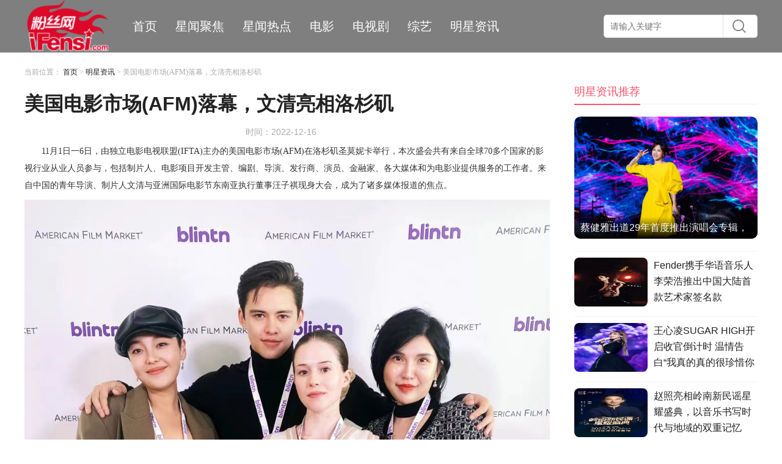

--- FILE ---
content_type: text/html; charset=utf-8
request_url: https://www.ifensi.com/index.php?m=home&c=View&a=index&aid=1764
body_size: 5457
content:
<!doctype html>
<html>
<head>
<meta charset="UTF-8">
<title>美国电影市场(AFM)落幕，文清亮相洛杉矶_粉丝网</title> 
<meta name="description" content="11月1日一6日，由独立电影电视联盟(IFTA)主办的美国电影市场(AFM)在洛杉矶圣莫妮卡举行，本次盛会共有来自全球70多个国家的影视行业从业人员参与，包括制片人、电影项目开发主管、编剧、导演、发行商、演员、金融家、各大媒体和为电影业提供服务的工作者。来自中国的青年导演、制片人文清与亚洲国际电影节东南亚执行董事汪子祺现身大会，成为了诸多媒体报道的焦点。  据悉，此次AFM是自全球新冠疫情之后首次" /> 
<meta name="keywords" content="" />
<link href="/favicon.ico" rel="shortcut icon" type="image/x-icon" /> 
<link rel="stylesheet" type="text/css" href="/template/default/pc/skin/css/style.css?t=1665381536" /><script type="text/javascript" src="/template/default/pc/skin/js/jquery-1.12.4.min.js?t=1664619698"></script><!---->
<script type="text/javascript" src="/public/static/common/js/ey_global.js?t=v1.5.6"></script>
</head>
<body>
 <div class="top">
  <div class="wrap clearfix">
    <a href="https://www.ifensi.com" class="logo"><img src="https://assets.ifensi.com/allimg/20220926/1-2209261I140403.png" width="142" height="86"></a>
    <ul class="nav">
      <li><a href="https://www.ifensi.com">首页</a></li>
      <!-- 1 -->
      <li class="6"><a href='/index.php?m=home&c=Lists&a=index&tid=1' title="星闻聚焦">星闻聚焦</a></li>
      <!-- 2 -->
      <li class="6"><a href='/index.php?m=home&c=Lists&a=index&tid=2' title="星闻热点">星闻热点</a></li>
      <!-- 3 -->
      <li class="6"><a href='/index.php?m=home&c=Lists&a=index&tid=3' title="电影">电影</a></li>
      <!-- 4 -->
      <li class="6"><a href='/index.php?m=home&c=Lists&a=index&tid=4' title="电视剧">电视剧</a></li>
      <!-- 5 -->
      <li class="6"><a href='/index.php?m=home&c=Lists&a=index&tid=5' title="综艺">综艺</a></li>
      <!-- 6 -->
      <li class="6"><a href='/index.php?m=home&c=Lists&a=index&tid=6' title="明星资讯">明星资讯</a></li>
          </ul>
    <div class="searchbox clearfix">
           <form method="get" action="/index.php?m=home&c=Search&a=lists">
      <input type="hidden" name="m" value="home" /><input type="hidden" name="c" value="Search" /><input type="hidden" name="a" value="lists" />        <b class="search-jj"></b>
        <input type="text" name="keywords" class="search-area" placeholder="请输入关键字" autocomplete="off">
        <input class="search-btn icons" type="submit" value="">
        <div style="display:none"> </div>
      </form>
      
    </div>
  </div>
</div>

<div class="wrap mt110 clearfix">
  <div class="box860 fl">
    <div class="bread">当前位置： <a href='/' class='crumb'>首页</a> &gt; <a href='/index.php?m=home&c=Lists&a=index&tid=6'>明星资讯</a> > 美国电影市场(AFM)落幕，文清亮相洛杉矶</div>
    <h1 class="article-title">美国电影市场(AFM)落幕，文清亮相洛杉矶</h1>
    <div class="article-info"><!-- <span>作者：jizhe</span> --> <span>时间：2022-12-16</span> </div>
    <div class="article-box"> <p style="text-indent:28px;text-autospace:ideograph-numeric;line-height:150%"><span style=";font-family:宋体;font-size:14px"><span style="font-family:Calibri">11</span><span style="font-family:宋体">月</span><span style="font-family:Calibri">1</span><span style="font-family:宋体">日一</span><span style="font-family:Calibri">6</span><span style="font-family:宋体">日，由独立电影电视联盟</span><span style="font-family:Calibri">(IFTA)</span><span style="font-family:宋体">主办的美国电影市场</span><span style="font-family:Calibri">(AFM)</span><span style="font-family:宋体">在洛杉矶圣莫妮卡举行，本次盛会共有来自全球</span><span style="font-family:Calibri">70</span><span style="font-family:宋体">多个国家的影视行业从业人员参与，包括制片人、电影项目开发主管、编剧、导演、发行商、演员、金融家、各大媒体和为电影业提供服务的工作者。来自中国的青年导演、制片人文清与亚洲国际电影节东南亚执行董事汪子祺现身大会，成为了诸多媒体报道的焦点。</span></span></p><p style="text-autospace:ideograph-numeric;line-height:150%"><img src="/uploads/allimg/20221216/3-2212161Q136430.png" title="" alt="图片1.png"/><span style=";font-family:宋体;font-size:14px">&nbsp;</span></p><p style="text-autospace:ideograph-numeric;line-height:150%"><span style=";font-family:宋体;font-size:14px">&nbsp;</span></p><p style="text-indent:28px;text-autospace:ideograph-numeric;line-height:150%"><span style=";font-family:宋体;font-size:14px"><span style="font-family:宋体">据悉，此次</span><span style="font-family:Calibri">AFM</span><span style="font-family:宋体">是自全球新冠疫情之后首次恢复的线下电影版权交易市场。文清作为公司代表，带着两部长篇电影和中国出版集团的</span><span style="font-family:Calibri">26</span><span style="font-family:宋体">个</span><span style="font-family:Calibri">IP</span><span style="font-family:宋体">项目亮相</span><span style="font-family:Calibri">AFM</span><span style="font-family:宋体">，在与会期间颇受关注。文清本科毕业后，作为话剧演员多年活跃在话剧舞台上。她曾主演了田沁鑫导演监制的话剧版《甄嬛传》，参演过国家大剧院歌剧《安德烈·谢尼埃》，并在话剧《鬼吹灯》《性情男女》等多部优秀话剧作品中担任过重要角色。此外，文清还参演过多部影视作品，以扎实的演技受到业内认可。她曾说过，表演是她进入影视行业的第一步，她希望通过深入的艺术实践，发掘自身更大的可能性，创造更有意义的价值。随后，她只身来到美国继续深造，攻读电影制作硕士学位。在留学期间，她自编自导了首部短片作品《</span><span style="font-family:Calibri">Breaking Dawn</span><span style="font-family:宋体">》，该片在刚刚闭幕的</span><span style="font-family:Calibri">2022</span><span style="font-family:宋体">年亚洲国际电影节青年电影展映中荣获“新锐导演奖”。今年，她担任制片人的两部长篇电影《</span><span style="font-family:Calibri">Lipstick</span><span style="font-family:宋体">》《</span><span style="font-family:Calibri">Interface</span><span style="font-family:宋体">》在此次</span><span style="font-family:Calibri">AFM</span><span style="font-family:宋体">中与多家发行公司达成合作意向，相信不久就会进入全球发行阶段。</span></span></p><p style="text-autospace:ideograph-numeric;line-height:150%"><span style=";font-family:宋体;font-size:14px">&nbsp;<img src="/uploads/allimg/20221216/3-2212161Q144A8.png" title="" alt="图片2.png"/></span></p><p style="text-indent:28px;text-autospace:ideograph-numeric;line-height:150%"><span style=";font-family:宋体;font-size:14px"><span style="font-family:宋体">谈到此次参加</span><span style="font-family:Calibri">AFM</span><span style="font-family:宋体">的感受，文清表示，</span><span style="font-family:Calibri">AFM</span><span style="font-family:宋体">作为全球电影最重要的交易平台之一，今年它的成功举办与热烈反响在一定程度上预示着全球电影市场的复苏。明年，她希望可以带着更多、更优秀的华语电影亮相</span><span style="font-family:Calibri">AFM</span><span style="font-family:宋体">，为向世界传播中国和亚洲文化贡献力量。谈到事业发展，她表示作为一名青年导演、制片人，自己需要学习的东西还很多，她会一直坚守在自己热爱的影视行业，努力前行。相信在未来，她也必将带来更多精彩的作品</span><span style="font-family:Calibri">!</span></span></p><p><br/></p>  </div>
    <!-- <div class="mt20 clearfix">
      <dl class="article-tags">
        <dt>本文地址：https://www.ifensi.com/index.php?m=home&c=View&a=index&aid=1764</dt>
      </dl>
      <div id="baiduShare" class="bdsharebuttonbox"> <span>分享至：</span> <a href="#" class="bds_weixin" data-cmd="weixin" title="分享到微信"></a> <a href="#" class="bds_tsina" data-cmd="tsina" title="分享到新浪微博"></a> <a href="#" class="bds_qzone" data-cmd="qzone" title="分享到QQ空间"></a> <a href="#" class="bds_tieba" data-cmd="tieba" title="分享到百度贴吧"></a> <a href="#" class="bds_mshare" data-cmd="mshare" title="分享到一键分享"></a> <a href="#" class="bds_more" data-cmd="more"></a> </div>
    </div> -->
    <div class="m-paging mt20">
      <ul>
        <li class="pre"><span></span>
                <a href='/index.php?m=home&c=View&a=index&aid=1760'>五月天无预警深情宣言《为你写下这首情歌》陪你天长地久</a>
                </li>
        <li class="next"><span></span>
                <a href='/index.php?m=home&c=View&a=index&aid=1808'> 新传媒陈罗密欧、孙政探险之旅启程  探索新景点领悟旅行的意义</a>
                </li>
      </ul>
      <p class="home"><a href="https://www.ifensi.com"><span></span><strong>网站首页</strong></a></p>
      <p class="back"><a href="/index.php?m=home&c=Lists&a=index&tid=6"><span></span><strong>返回列表</strong></a></p>
    </div>
    <div class="mt20 article-relative">
      <h3 class="titles clearfix"><span>随便看看</span></h3>
      <ul class="clearfix">
               <li><a class="img" href="/index.php?m=home&c=View&a=index&aid=2038" title="杨紫琼佩戴慕莎依芙亮相第76届BAFTA颁奖礼" target="_blank"><img src="http://image.danews.cc/upload/doc/20230220/63f341b140c13.png" alt="杨紫琼佩戴慕莎依芙亮相第76届BAFTA颁奖礼" width="200" height="133"></a>
          <p><a href="/index.php?m=home&c=View&a=index&aid=2038" title="杨紫琼佩戴慕莎依芙亮相第76届BAFTA颁奖礼" target="_blank">杨紫琼佩戴慕莎依芙亮相第76届BAFTA颁奖礼</a></p>
        </li>
               <li><a class="img" href="/index.php?m=home&c=View&a=index&aid=2140" title="王晋康科幻巨制《黄金的魔力》正式启动 突围高概念科幻悬疑之作" target="_blank"><img src="/uploads/allimg/20230314/3-2303141A15E34.png" alt="王晋康科幻巨制《黄金的魔力》正式启动 突围高概念科幻悬疑之作" width="200" height="133"></a>
          <p><a href="/index.php?m=home&c=View&a=index&aid=2140" title="王晋康科幻巨制《黄金的魔力》正式启动 突围高概念科幻悬疑之作" target="_blank">王晋康科幻巨制《黄金的魔力》正式启动 突围高概念科幻悬疑之作</a></p>
        </li>
               <li><a class="img" href="/index.php?m=home&c=View&a=index&aid=4011" title="蔡依林贵阳化身苗族女孩 热爱折耳根享受当地文化" target="_blank"><img src="/uploads/allimg/20240419/3-240419112230119.jpg" alt="蔡依林贵阳化身苗族女孩 热爱折耳根享受当地文化" width="200" height="133"></a>
          <p><a href="/index.php?m=home&c=View&a=index&aid=4011" title="蔡依林贵阳化身苗族女孩 热爱折耳根享受当地文化" target="_blank">蔡依林贵阳化身苗族女孩 热爱折耳根享受当地文化</a></p>
        </li>
               <li><a class="img" href="/index.php?m=home&c=View&a=index&aid=4060" title="蔡依林重庆双场热辣开唱 28小时内嗨翻8万观众" target="_blank"><img src="/uploads/allimg/20240429/3-2404291149594B.jpg" alt="蔡依林重庆双场热辣开唱 28小时内嗨翻8万观众" width="200" height="133"></a>
          <p><a href="/index.php?m=home&c=View&a=index&aid=4060" title="蔡依林重庆双场热辣开唱 28小时内嗨翻8万观众" target="_blank">蔡依林重庆双场热辣开唱 28小时内嗨翻8万观众</a></p>
        </li>
               <li><a class="img" href="/index.php?m=home&c=View&a=index&aid=4094" title="赵华为主演电影《维和防暴队》热映，初露锋芒迸发新人力量" target="_blank"><img src="/uploads/allimg/20240510/3-240510111526327.JPG" alt="赵华为主演电影《维和防暴队》热映，初露锋芒迸发新人力量" width="200" height="133"></a>
          <p><a href="/index.php?m=home&c=View&a=index&aid=4094" title="赵华为主演电影《维和防暴队》热映，初露锋芒迸发新人力量" target="_blank">赵华为主演电影《维和防暴队》热映，初露锋芒迸发新人力量</a></p>
        </li>
               <li><a class="img" href="/index.php?m=home&c=View&a=index&aid=5317" title="新加坡演员黄暄婷闪耀《红星大奖2025》 奖项、口碑、演技突破大丰收" target="_blank"><img src="/uploads/allimg/20250721/3-250H1121Q0945.jpg" alt="新加坡演员黄暄婷闪耀《红星大奖2025》 奖项、口碑、演技突破大丰收" width="200" height="133"></a>
          <p><a href="/index.php?m=home&c=View&a=index&aid=5317" title="新加坡演员黄暄婷闪耀《红星大奖2025》 奖项、口碑、演技突破大丰收" target="_blank">新加坡演员黄暄婷闪耀《红星大奖2025》 奖项、口碑、演技突破大丰收</a></p>
        </li>
               <li><a class="img" href="/index.php?m=home&c=View&a=index&aid=5572" title=" 新加坡奇幻剧《活出好命来》周智慧演绎命运三重奏的轮回人生" target="_blank"><img src="/uploads/allimg/20251111/3-251111122634433.jpg" alt=" 新加坡奇幻剧《活出好命来》周智慧演绎命运三重奏的轮回人生" width="200" height="133"></a>
          <p><a href="/index.php?m=home&c=View&a=index&aid=5572" title=" 新加坡奇幻剧《活出好命来》周智慧演绎命运三重奏的轮回人生" target="_blank"> 新加坡奇幻剧《活出好命来》周智慧演绎命运三重奏的轮回人生</a></p>
        </li>
               <li><a class="img" href="/index.php?m=home&c=View&a=index&aid=5712" title="Fender携手华语音乐人李荣浩推出中国大陆首款艺术家签名款Stratocaster®电吉他" target="_blank"><img src="https://static.chaojimeijie.com/images/20260107/TRp9krSyNX0rGY46qcsLtY57Des02Swl6nbU4kfW.jpg" alt="Fender携手华语音乐人李荣浩推出中国大陆首款艺术家签名款Stratocaster®电吉他" width="200" height="133"></a>
          <p><a href="/index.php?m=home&c=View&a=index&aid=5712" title="Fender携手华语音乐人李荣浩推出中国大陆首款艺术家签名款Stratocaster®电吉他" target="_blank">Fender携手华语音乐人李荣浩推出中国大陆首款艺术家签名款Stratocaster®电吉他</a></p>
        </li>
             </ul>
    </div>
  </div>
  <div class="fr box300 mt10">
    <!-- <div class="mt10 tow-colum">
      <h3 class="titles clearfix"><span>明星资讯推荐</span></h3>
      <ul class="clearfix">
              </ul>
    </div>
    <div class="mt10">
        </div> -->
    <div class="mt10 news-flash-box">
    <h3 class="titles clearfix"><span>明星资讯推荐</span></h3>
        <div class="mt20 news-flash"> <a href="/index.php?m=home&c=View&a=index&aid=5717" title="蔡健雅出道29年首度推出演唱会专辑，她说“时间到了”" target="_blank"><img src="/uploads/allimg/20260114/3-26011410225J24.jpg" alt="蔡健雅出道29年首度推出演唱会专辑，她说“时间到了”" width="300" height="200"><i class="bg"></i>
      <p>蔡健雅出道29年首度推出演唱会专辑，她说“时间到了”</p>
      </a> </div>
        <div class="news-flash-list">
      <ul>
                <li> <a href="/index.php?m=home&c=View&a=index&aid=5712" title="Fender携手华语音乐人李荣浩推出中国大陆首款艺术家签名款Stratocaster®电吉他" target="_blank" class="img"><img src="https://static.chaojimeijie.com/images/20260107/TRp9krSyNX0rGY46qcsLtY57Des02Swl6nbU4kfW.jpg" alt="Fender携手华语音乐人李荣浩推出中国大陆首款艺术家签名款Stratocaster®电吉他" width="120" height="80"></a> <a href="/index.php?m=home&c=View&a=index&aid=5712" title="Fender携手华语音乐人李荣浩推出中国大陆首款艺术家签名款Stratocaster®电吉他" target="_blank" class="chara">Fender携手华语音乐人李荣浩推出中国大陆首款艺术家签名款Stratocaster®电吉他</a> </li>
                <li> <a href="/index.php?m=home&c=View&a=index&aid=5710" title="王心凌SUGAR HIGH开启收官倒计时 温情告白“我真的真的很珍惜你们”" target="_blank" class="img"><img src="/uploads/ueditor/20260112/3-260112123929254.jpg" alt="王心凌SUGAR HIGH开启收官倒计时 温情告白“我真的真的很珍惜你们”" width="120" height="80"></a> <a href="/index.php?m=home&c=View&a=index&aid=5710" title="王心凌SUGAR HIGH开启收官倒计时 温情告白“我真的真的很珍惜你们”" target="_blank" class="chara">王心凌SUGAR HIGH开启收官倒计时 温情告白“我真的真的很珍惜你们”</a> </li>
                <li> <a href="/index.php?m=home&c=View&a=index&aid=5704" title="赵照亮相岭南新民谣星耀盛典，以音乐书写时代与地域的双重记忆" target="_blank" class="img"><img src="/uploads/allimg/20260105/3-2601051H004555.png" alt="赵照亮相岭南新民谣星耀盛典，以音乐书写时代与地域的双重记忆" width="120" height="80"></a> <a href="/index.php?m=home&c=View&a=index&aid=5704" title="赵照亮相岭南新民谣星耀盛典，以音乐书写时代与地域的双重记忆" target="_blank" class="chara">赵照亮相岭南新民谣星耀盛典，以音乐书写时代与地域的双重记忆</a> </li>
              </ul>
    </div>
    </div>
  </div>
</div>
<div class="mt20 footer">
  <div class="wrap">
    <p>© 2021 粉丝网&nbsp;京ICP备15001512号 京公网安备11010502027023</p>
  </div>
</div>

  <!-- 应用插件标签 start -->
     <!-- 应用插件标签 end -->
<script type="text/javascript" src="/template/default/pc/skin/js/common.js?t=1664619698"></script><script>
   window._bd_share_config={"common":{"bdSnsKey":{},"bdText":"","bdMini":"2","bdMiniList":false,"bdPic":"","bdStyle":"2","bdSize":"32"},"share":{}};with(document)0[(getElementsByTagName('head')[0]||body).appendChild(createElement('script')).src='http://bdimg.share.baidu.com/static/api/js/share.js?v=89860593.js?cdnversion='+~(-new Date()/36e5)];
</script> 
<script type="text/javascript">
$(function(){

	TangMiZhi.searchAnimate();

	//分页
   var $prevGroup = $(".prev_group");
   var $nextGroup =$(".next_group");
   var $pre =$(".pre");
   var $next =$(".next");
   if($prevGroup.attr("href")=="#"){

	    $prevGroup .attr("href", $pre.find("a").attr("href"));
   }
   if($nextGroup.attr("href")=="#"){

	    $nextGroup.attr("href", $next.find("a").attr("href"));
   }
   
	   
})
//需等待文章图片渲染，才能真正获取固定导航offset正确高度。	
window.onload=function(){
	
	TangMiZhi.sideScroll({
		elem:".today-hot"
	},true);
		  
   TangMiZhi.sideScroll({
	elem:"#sideMeau"
   },false);
 
}
</script>
<script type="text/javascript" src="/public/static/common/js/footprint.js?v=v1.5.6"></script>
<script type="text/javascript">footprint_1606269933('1764', '');</script>
</body>
</html>

--- FILE ---
content_type: text/css
request_url: https://www.ifensi.com/template/default/pc/skin/css/style.css?t=1665381536
body_size: 4238
content:
html, body, h1, h2, h3, h4, h5, h6, div, ul, ol, li, dl, dt, dd, iframe, textarea, input, button, p, span, a, em, i, s, img, s, b, strong, form, label, table, tbody, tfoot, thead, tr, th, td, hr {
	margin: 0;
	padding: 0
}
body {
	font: 14px/1.5 Tahoma, Arial, "\5FAE\8F6F\96C5\9ED1", sans-serif;
	color: #333
}
h1, h2, h3, h4, h5, h6, button, input, select, textarea {
	font-size: 100%;
	font-weight: 400
}
table {
	border-collapse: collapse;
	border-spacing: 0
}
em, i, s, b {
	font-style: normal
}
ol, ul {
	list-style: none
}
img {
	border: 0
}
a, textarea, select, input {
	resize: none;
	outline: 0;
	font-family: Tahoma, Arial, \5fae\8f6f\96c5\9ed1, sans-serif
}
a {
	color: #222;
	text-decoration: none;
	-webkit-transition: all .2s ease-out 0s;
	-moz-transition: all .2s ease-out 0s;
	transition: all .2s ease-out 0s
}
a:hover {
	text-decoration: none;
	color: #ff5068;
}
.clearfix:after {
	content: "\200B";
	display: block;
	height: 0;
	clear: both
}
.clearfix {
*zoom:1
}
.wrap {
	width: 1200px;
	margin: 0 auto
}
.fl {
	float: left
}
.fr {
	float: right
}
.disn {
	display: none
}
.disb {
	display: block
}
.mt110 {
	margin-top: 110px
}
.mt30 {
	margin-top: 30px
}
.mt20 {
	margin-top: 20px
}
.mt10 {
	margin-top: 10px
}
.box300 {
	width: 300px
}
.box860 {
	width: 860px
}
.ace-row{ display: flex; display: -webkit-flex; flex-wrap: wrap;}
.row-middle{ align-items: center;}
.row-center{ justify-content: center;}
.row-between{ justify-content: space-between;}
.row-right{ justify-content: flex-end;}
.icons {
	background-image: url(../images/icons.png);
	background-repeat: no-repeat
}
.red {
	color: #09c
}
.top {
  position: fixed;
  left: 0; 
  top: 0;
  width: 100%;
	height: 86px;
	background: rgba(0,0,0,0.5);
  z-index: 1000;
}
.logo {
	float: left;
	width: 142px;
	height: 86px;
	padding: 0 20px 0 0;
	color: #fff;
	font-weight: 700
}
.nav {
	float: left;
	height: 86px
}
.nav li {
	float: left;
	height: 86px
}
.nav li a {
	display: inline-block;
	height: 86px;
	padding: 0 15px;
	line-height: 86px;
	color: #ffffff;
	font-size: 20px
}
.nav li.on a {
	color: #ff5068;
}
.nav li a:hover {
	color: #ff5068;
}
.user {
	float: right;
	height: 60px
}
.user li {
	float: left;
	height: 60px
}
.user li a {
	display: inline-block;
	height: 60px;
	padding: 0 15px;
	line-height: 60px;
	color: #ddd;
	font-size: 16px
}
.user li a:hover {
	background: #444
}
.to-mobile {
	float: right;
	display: inline-block;
	height: 60px;
	padding: 0 15px;
	line-height: 60px;
	padding: 0 30px;
	color: #fff;
	background-color: #c00
}
.to-mobile:hover {
	color: #fff
}
.main-l {
	float: left;
	position: relative;
	width: 140px;
	padding-bottom: 1px
}
.f-logo {
	display: none;
	margin-bottom: 10px
}
.slide-box{ position: relative;}
.side-meau {
	width: 140px;
	background: #fff
}
.side-meau ul li {
	width: 140px;
	height: 44px;
	margin-bottom: 10px
}
.side-meau ul li a {
	display: block;
	width: 138px;
	height: 44px;
	line-height: 44px;
	border: 1px solid #f3f3f3;
	text-align: center;
	font-size: 20px;
	-webkit-border-radius: 22px;
	-moz-webkit-border-radius: 22px;
	border-radius: 22px
}
.side-meau ul li a:hover {
	border: 1px solid #f30;
	color: #f30
}
.side-meau .code {
	display: block;
	width: 140px;
	height: 160px;
	margin-top: 20px;
}
.side-meau .code img{
	width: 140px;
	height: 160px;
}
.side-meau ul li a.on {
	background: #c00;
	color: #fff;
	border: 1px solid #c00
}
.main-m {
	float: left;
	width: 820px;
	margin-left: 10px
}
.focus-tit {
	height: 50px;
	font-size: 28px;
	font-weight: 700
}
.focus-list {
	position: relative;
	width: 1200px;
	height: 500px;
	overflow: hidden;
  -webkit-border-radius: 20px;
  -moz-border-radius: 20px;
  -ms-border-radius: 20px;
  border-radius: 20px;
}
.focus-list ul {
	position: relative;
	width: 3000px
}
.focus-list ul li {
	position: relative;
	float: left;
	width: 1200px;
	height: 500px;
  -webkit-border-radius: 20px;
  -moz-border-radius: 20px;
  -ms-border-radius: 20px;
  border-radius: 20px;
}
.focus-list ul li img{
  width: 100%; height: 100%;
  -webkit-border-radius: 20px;
  -moz-border-radius: 20px;
  -ms-border-radius: 20px;
  border-radius: 20px;
}
.focus-list ul li a span {
	position: absolute;
	left: 30px;
	width: 630px;
	height: 40px;
	line-height: 24px;
	bottom: 0;
	color: #fff;
	font-size: 20px;
	font-weight: 700;
	z-index: 999;
	overflow: hidden
}
.focus-list ul li a span b {
	display: inline-block;
	padding: 2px 8px;
	margin-right: 10px;
	font-weight: 400;
	font-size: 14px;
	border-radius: 6px;
	background: #fff;
	color: #c00
}
.focus-control {
	position: absolute;
	bottom: 24px;
	left: 50%;
  transform: translateX(-50%);
  z-index: 950;
}
.focus-control ul li {
	float: left;
	width: 10px;
	height: 10px;
	margin-left: 5px;
	background: #fff;
	border-radius: 100%;
	cursor: pointer
}
.focus-control ul li.on {
	background: #ff5068;
}
.slide-box .bg {
	position: absolute;
	bottom: 0;
	left: 0;
	display: block;
	width: 100%;
	height: 60px;
  -webkit-border-radius: 0 0 20px 20px;
  -moz-border-radius: 0 0 20px 20px;
  border-radius: 0 0 20px 20px;
	background-image: linear-gradient(transparent, #000);
	background-size: auto 100%;
	z-index: 900
}
.latest-news ul li {
	height: 96px;
	border-top: 1px solid #f3f3f3;
	padding: 12px 0;
	overflow: hidden
}
.latest-news ul li:first-child{
  border-top: none;
}
.latest-news ul li .img {
	float: left;
	display: inline-block;
	width: 140px;
	height: 96px;
	overflow: hidden;
  -webkit-border-radius: 8px;
  -moz-border-radius: 8px;
  border-radius: 8px;
}
.latest-news ul li .img img {
	-webkit-transition: all .5s ease-out .1s;
	-moz-transition: all .5s ease-out .1s;
	transition: all .5s ease-out .1s
}
.latest-news ul li .img:hover img {
	-webkit-transform: matrix(1.05, 0, 0, 1.05, 0, 0);
	transform: matrix(1.05, 0, 0, 1.05, 0, 0);
	-webkit-backface-visibility: hidden;
	backface-visibility: hidden
}
.latest-news .more {
	display: block;
	width: 160px;
	height: 48px;
	margin: 10px auto 0;
	line-height: 48px;
	font-size: 18px;
	text-align: center;
	border: 1px solid #ccc;
  -webkit-border-radius: 24px;
  -moz-border-radius: 24px;
  border-radius: 24px;
}
.latest-news .more:hover {
	border: 1px solid #ff5068
}
.latest-news .more:hover i {
	-webkit-transform: rotate(90deg);
	-moz-transform: rotate(90deg);
	transform: rotate(90deg);
	background-position: 0 -48px
}
.latest-news .more i {
	display: inline-block;
	width: 20px;
	height: 20px;
	margin: 0 20px;
	background: url(../images/add.png) no-repeat 0 0;
	-webkit-transition: transform .2s;
	-moz-transition: transform .2s;
	transition: transform .2s
}
.latest-news ul li .chara {
	float: left;
	width: 660px;
  margin-left: 20px;
}
.latest-news ul li .chara p {
	height: 58px;
	line-height: 28px;
	font-size: 22px;
	margin-top: 2px;
	overflow: hidden
}
.hot-news ul li {
  width: 48%;
	height: 96px;
	border-top: 1px solid #f3f3f3;
	padding: 12px 0;
	overflow: hidden
}
.hot-news ul li:first-child,.hot-news ul li:nth-of-type(2){
  border-top: none;
}
.hot-news ul li .img {
	float: left;
	display: inline-block;
	width: 140px;
	height: 96px;
	overflow: hidden;
  -webkit-border-radius: 8px;
  -moz-border-radius: 8px;
  border-radius: 8px;
}
.hot-news ul li .img img {
	-webkit-transition: all .5s ease-out .1s;
	-moz-transition: all .5s ease-out .1s;
	transition: all .5s ease-out .1s
}
.hot-news ul li .img:hover img {
	-webkit-transform: matrix(1.05, 0, 0, 1.05, 0, 0);
	transform: matrix(1.05, 0, 0, 1.05, 0, 0);
	-webkit-backface-visibility: hidden;
	backface-visibility: hidden
}
.hot-news .more {
	display: block;
  width: 160px;
	height: 48px;
	margin: 10px auto 0;
	line-height: 48px;
	font-size: 18px;
	text-align: center;
	border: 1px solid #ccc;
  -webkit-border-radius: 24px;
  -moz-border-radius: 24px;
  border-radius: 24px;
}
.hot-news .more:hover {
	border: 1px solid #c00
}
.hot-news .more:hover i {
	-webkit-transform: rotate(90deg);
	-moz-transform: rotate(90deg);
	transform: rotate(90deg);
	background-position: 0 -48px
}
.hot-news .more i {
	display: inline-block;
	width: 20px;
	height: 20px;
	margin: 0 20px;
	background: url(../images/add.png) no-repeat 0 0;
	-webkit-transition: transform .2s;
	-moz-transition: transform .2s;
	transition: transform .2s
}
.hot-news ul li .chara {
	float: left;
	width: 410px;
  margin-left: 20px;
}
.hot-news ul li .chara p {
	height: 58px;
	line-height: 28px;
	font-size: 20px;
	margin-top: 2px;
	overflow: hidden
}
.movie-news ul li{
  width: 268px;
  margin: 20px 40px 0 0;
	overflow: hidden
}
.movie-news ul li:nth-child(4n){
  margin: 20px 0 0 0;
}
.movie-news ul li .img {
	display: block;
	width: 268px;
  height: 178px;
  line-height: 0;
	overflow: hidden;
  -webkit-border-radius: 10px;
  -moz-border-radius: 10px;
  border-radius: 10px;
}
.movie-news ul li .img img {
  width: 268px;
  height: 178px;
	-webkit-transition: all .5s ease-out .1s;
	-moz-transition: all .5s ease-out .1s;
	transition: all .5s ease-out .1s;
  -webkit-border-radius: 10px;
  -moz-border-radius: 10px;
  border-radius: 10px;
}
.movie-news ul li .img:hover img {
	-webkit-transform: matrix(1.05, 0, 0, 1.05, 0, 0);
	transform: matrix(1.05, 0, 0, 1.05, 0, 0);
	-webkit-backface-visibility: hidden;
	backface-visibility: hidden
}
.movie-news .more {
	display: block;
  width: 160px;
	height: 48px;
	margin: 20px auto 0;
	line-height: 48px;
	font-size: 18px;
	text-align: center;
	border: 1px solid #ccc;
  -webkit-border-radius: 24px;
  -moz-border-radius: 24px;
  border-radius: 24px;
}
.movie-news .more:hover {
	border: 1px solid #c00
}
.movie-news .more:hover i {
	-webkit-transform: rotate(90deg);
	-moz-transform: rotate(90deg);
	transform: rotate(90deg);
	background-position: 0 -48px
}
.movie-news .more i {
	display: inline-block;
	width: 20px;
	height: 20px;
	margin: 0 20px;
	background: url(../images/add.png) no-repeat 0 0;
	-webkit-transition: transform .2s;
	-moz-transition: transform .2s;
	transition: transform .2s
}
.movie-news ul li .chara {
	width: 100%;
}
.movie-news ul li .chara p {
  white-space: nowrap;
  overflow: hidden;
  text-overflow: ellipsis;
	line-height: 28px;
	font-size: 20px;
	margin: 10px 0;
}
.ln-info {
	margin-top: 6px
}
.ln-info a {
	float: left;
	padding: 2px 12px;
	margin-right: 10px;
	-webkit-border-radius: 15px;
	-moz-border-radius: 15px;
	border-radius: 15px;
  background: rgba(255,80,104,.1);
  color: #ff5068;
}
.ln-info .time {
	float: left;
	margin-left: 10px;
	padding: 2px 10px;
	color: #999;
	font-size: 12px
}
.ln-info .views {
	float: right;
	margin-left: 10px;
	padding: 2px 0 2px 10px;
	color: #999;
	font-size: 12px
}
.main-r {
	float: right
}
.searchbox {
	float: right;
	height: 38px;
  margin: 24px 0 0 0;
  border-radius: 10px;
}
.search-area {
	float: left;
	width: 174px;
	height: 26px;
	line-height: 26px;
	padding: 5px 10px;
	border: 1px solid #e0e0e0;
  -webkit-border-radius: 5px 0 0 5px;
  -moz-border-radius: 5px 0 0 5px;
  border-radius: 5px 0 0 5px;
}
.search-btn {
	float: left;
	width: 56px;
	height: 38px;
	background-color: #fff;
	background-position: 15px 7px;
	border: 1px solid #e0e0e0;
	border-left: 0;
	cursor: pointer;
  -webkit-border-radius: 0 5px 5px 0;
  -moz-border-radius: 0 5px 5px 0;
  border-radius: 0 5px 5px 0;
}
.search-jj {
	position: absolute;
	left: 100px;
	top: 0;
	z-index: -1;
	display: block;
	width: 25px;
	height: 25px;
	/*background: url(../images/search-jj.gif) no-repeat*/
}
.ads{
  width: 1200px;
  height: 300px;
}
.ads img{ width: 100%; height: 300px;}
.titles {
	height: 40px;
	line-height: 40px;
	border-bottom: 1px solid #eee;
	margin-bottom: 1px
}
.titles span {
	float: left;
	font-size: 18px;
	border-bottom: 2px solid #ff5068;
	color: #ff5068;
}
.tow-colum {
	width: 300px;
	overflow: hidden
}
.tow-colum ul {
	width: 310px
}
.tow-colum ul li {
	float: left;
	display: inline-block;
	width: 145px;
	margin: 10px 10px 0 0
}
.tow-colum ul li>a {
	display: block;
	width: 145px;  
	height: 108px;
	overflow: hidden;
  -webkit-border-radius: 10px;
  -moz-border-radius: 10px;
  border-radius: 10px;
}
.tow-colum ul li a img {
	-webkit-transition: all .5s ease-out .1s;
	-moz-transition: all .5s ease-out .1s;
	transition: all .5s ease-out .1s
}
.tow-colum ul li a:hover img {
	-webkit-transform: matrix(1.05, 0, 0, 1.05, 0, 0);
	transform: matrix(1.05, 0, 0, 1.05, 0, 0);
	-webkit-backface-visibility: hidden;
	backface-visibility: hidden
}
.tow-colum ul li p {
	max-height: 40px;
	overflow: hidden
}
.today-hot {
	background: #fff
}
.today-hot ul {
	padding: 10px 0
}
.today-hot ul li {
	height: 24px;
	line-height: 22px;
	margin: 15px 0;
	overflow: hidden;
	overflow: hidden
}
.today-hot ul li i {
	float: left;
	display: inline-block;
	width: 20px;
	height: 20px;
	line-height: 20px;
	text-align: center;
	background-color: #ccc;
	-webkit-border-radius: 2px;
	-moz-border-radius: 2px;
	border-radius: 2px;
	color: #fff
}
.today-hot ul li span {
	float: left;
	display: inline-block;
	width: 274px;
	height: 24px;
	overflow: hidden
}
.today-hot ul li i.c1 {
	background-color: #f66
}
.today-hot ul li i.c2 {
	background-color: #f99
}
.today-hot ul li i.c3 {
	background-color: #fcc
}
.today-hot ul li a {
	display: inline-block;
	padding-left: 10px;
	font-size: 14px
}
.friends {
	padding: 10px 0;
	border-top: 1px solid #e3e3e3;
	font-size: 12px
}
.friends dt {
	float: left;
	display: inline-block;
	height: 24px;
	line-height: 24px;
	font-weight: 700;
	padding-right: 10px
}
.friends dd {
	float: left;
	display: inline-block;
	height: 24px;
	line-height: 24px;
	margin-right: 15px
}
.footer {
	padding: 14px 0;
	background-color: #e7e7e7;
	border-top: 1px solid #ddd;
	text-align: center;
	font-size: 12px
}
.footer a {
	text-decoration: underline;
	color: #09c
}
.foot-desc {
	padding-bottom: 10px;
	font-size: 13px;
	color: #000
}
.lead {
	position: relative;
}
.lead .title {
	height: 44px;
	line-height: 44px;
	font-size: 26px;
	font-weight: 700
}
.lead-search .title {
	height: 44px;
	line-height: 44px;
	font-size: 22px;
	font-weight: 400
}
.lead-search .title strong{
	font-size: 26px;
  color: #ff5068;
}
.lead p {
	text-indent: 2em;
	color: #444;
	line-height: 26px;
	font-size: 14px
}
.lead i {
	position: absolute;
	width: 18px;
	height: 18px
}
.lead .icons_tr {
	top: -4px;
	right: -4px;
	border-top: 4px solid #000;
	border-right: 4px solid #000
}
.lead .icons_br {
	bottom: -4px;
	right: -4px;
	border-bottom: 4px solid #000;
	border-right: 4px solid #000
}
.lead .icons_bl {
	bottom: -4px;
	left: -4px;
	border-bottom: 4px solid #000;
	border-left: 4px solid #000
}
.lead .icons_tl {
	top: -4px;
	left: -4px;
	border-top: 4px solid #000;
	border-left: 4px solid #000
}
.bread, .bread a {
	font: 12px/1.4 "\5B8B\4F53"
}
.bread {
	color: #aaa
}
.article-title {
	margin: 20px 0 10px;
	line-height: 48px;
	font-size: 32px;
	font-weight: 700;
	color: #222
}
.article-info {
	height: 24px;
	line-height: 24px;
	color: #aaa;
	text-align: center
}
.article-info span {
	margin-right: 20px
}
.article-box {
	font-size: 18px;
	line-height: 36px;
	color: #333
}
.article-box p {
	padding: 5px 0;
	text-indent: 2em
}
.article-box h2 {
	margin: 10px 0;
	font-size: 24px;
	font-weight: 700;
	color: #000;
	overflow: hidden;
	border-bottom: 1px solid #ddd;
	padding-bottom: 12px;
	text-indent: 14px
}
.article-box h2:before {
	content: "";
	float: left;
	display: block;
	width: 5px;
	height: 20px;
	background-color: #d21a3c;
	margin: 8px 5px 0 0
}
.article-box h3 {
	margin: 10px 0;
	font-size: 20px;
	font-weight: 700;
	color: #111
}
.article-box a {
	color: #318ac6;
	padding: 0 4px;
	text-decoration: underline
}
.article-box img {
	display: block;
	max-width: 100%;
	margin: 0 auto
}
.article-box table {
	width: 100%!important;
	border-collapse: collapse
}
.article-box table th {
	background: #fff;
	padding: 1px 2px;
	line-height: 2.2em;
	text-align: center
}
.article-box table th {
	background: #c00;
	color: #fff;
	padding: 0 10px;
	height: 36px;
	line-height: 20px
}
.article-box table td {
	text-align: center;
	border: 1px solid #e2e2e2!important;
	padding: 5px
}
.article-tags {
	float: left;
	width: 490px;
	overflow: hidden
}
.article-tags dt {
	float: left;
	font-size: 16px;
	line-height: 30px;
	color: #666
}
.article-tags dd {
	float: left;
	font-size: 16px
}
.article-tags dd a {
	display: inline-block;
	padding: 0 14px;
	font-size: 16px;
	line-height: 28px;
	height: 28px;
	color: #666;
	margin-right: 20px;
	border: 1px solid #666;
	border-radius: 15px;
	-moz-border-radius: 15px;
	-webkit-border-radius: 15px
}
.article-tags dd a:hover {
	color: #fff;
	background: #c00;
	border: 1px solid #c00
}
.lines-top {
	border-top: 2px solid #222;
	padding-top: 20px
}
.page {
	text-align: center;
	clear: both
}
.page span, .page a {
	display: inline-block;
	margin-right: 4px;
	margin-bottom: 5px;
	color: #666;
	-webkit-border-radius: 2px;
	-moz-border-radius: 2px;
	border-radius: 2px
}
.page a, .page span {
	padding: 6px 13px;
	border: 1px solid #ebebeb
}
.page a:hover, .page a.on {
	background: #c00;
	border: 1px solid #c00;
	color: #fff;
	text-decoration: none
}
.page li {
	display: inline
}
.total {
	margin-left: 20px;
	line-height: 32px
}
.listtag {
	line-height: 24px;
	overflow: hidden
}
.listtag span {
	float: left;
	display: block;
	height: 24px;
	margin-right: 6px;
	padding: 0 10px
}
.listtag a {
	float: left;
	margin: 0 6px 6px 0;
	border: 1px solid #e8e8e8;
	padding: 0 10px
}
.listtag a:hover, .listtag span {
	background: #c00;
	border: 1px solid #c00;
	color: #fff
}
.news-flash-box {
	background: #fff
}
.news-flash {
	height: 200px
}
.news-flash a {
	position: relative;
	display: block;
	height: 200px;
	color: #fff;
	overflow: hidden;
  -webkit-border-radius: 10px;
  -moz-border-radius: 10px;
  border-radius: 10px;
}
.news-flash a p {
	position: absolute;
	left: 0;
	bottom: 0;
	height: 36px;
	width: 280px;
	padding: 0 10px;
	line-height: 36px;
	font-size: 16px
}
.news-flash a .bg {
	position: absolute;
	bottom: 0;
	left: 0;
	display: block;
	width: 100%;
	height: 36px;
	background-image: linear-gradient(transparent, #000);
	background-size: auto 100%
}
.news-flash-list {
	margin-top: 20px
}
.news-flash-list ul li {
	padding: 10px 0;
	border-top: 1px solid #f3f3f3;
	overflow: hidden
}
.news-flash-list ul li .img {
	display: block;
	float: left;
	overflow: hidden
}
.news-flash-list ul li .img img {
  -webkit-border-radius: 8px;
  -moz-border-radius: 8px;
  border-radius: 8px;
	width-webkit-transition: all .5s ease-out .1s;
	-moz-transition: all .5s ease-out .1s;
	transition: all .5s ease-out .1s
}
.news-flash-list ul li .img:hover img {
	-webkit-transform: matrix(1.05, 0, 0, 1.05, 0, 0);
	transform: matrix(1.05, 0, 0, 1.05, 0, 0);
	-webkit-backface-visibility: hidden;
	backface-visibility: hidden
}
.news-flash-list ul li .chara {
	display: block;
	float: right;
	width: 170px;
	height: 80px;
	overflow: hidden;
	font-size: 16px;
	line-height: 26px
}
.article-lead {
	padding: 5px 15px;
	border: 5px solid #eee;
	margin: 16px 0 0;
	font-size: 18px;
	line-height: 32px;
	font-family: KaiTi, 楷体, 楷体;
	background: #fff;
	text-indent: 2em
}
#baiduShare {
	float: right;
	width: 320px
}
#baiduShare span {
	float: left;
	height: 40px;
	line-height: 40px
}
#baiduShare a {
	width: 40px;
	height: 40px;
	margin: 0 0 0 11px;
	padding: 0;
	margin: 6px 6px 6px 0;
	background-image: url(../images/deatil_icon.png);
	background-repeat: no-repeat;
	cursor: pointer
}
#baiduShare.bdsharebuttonbox {
	float: right;
	width: 367px
}
#baiduShare.bdsharebuttonbox p {
	float: left;
	line-height: 40px
}
#baiduShare.bdsharebuttonbox a {
	width: 40px;
	height: 40px;
	margin: 0 0 0 11px;
	padding: 0
}
#baiduShare.bdsharebuttonbox a.bds_weixin {
	background-position: 0 -47px
}
#baiduShare.bdsharebuttonbox a.bds_weixin:hover {
	background-position: 0 0
}
#baiduShare.bdsharebuttonbox a.bds_tsina {
	background-position: -52px -47px
}
#baiduShare.bdsharebuttonbox a.bds_tsina:hover {
	background-position: -52px 0
}
#baiduShare.bdsharebuttonbox a.bds_qzone {
	background-position: -104px -47px
}
#baiduShare.bdsharebuttonbox a.bds_qzone:hover {
	background-position: -104px 0
}
#baiduShare.bdsharebuttonbox a.bds_tieba {
	background-position: -156px -47px
}
#baiduShare.bdsharebuttonbox a.bds_tieba:hover {
	background-position: -156px 0
}
#baiduShare.bdsharebuttonbox a.bds_mshare {
	background-position: -208px -47px
}
#baiduShare.bdsharebuttonbox a.bds_mshare:hover {
	background-position: -208px 0
}
#baiduShare.bdsharebuttonbox a.bds_more {
	background-position: -260px -47px
}
#baiduShare.bdsharebuttonbox a.bds_more:hover {
	background-position: -260px 0
}
.m-paging {
	position: relative;
	overflow: hidden
}
.m-paging ul li {
	width: 326px;
	height: 46px;
	padding: 14px 0;
	background-color: #f6f6f6
}
.m-paging ul li.pre {
	float: left
}
.m-paging ul li.next {
	float: right
}
.m-paging ul li a {
	font-size: 14px;
	color: #333
}
.m-paging ul li.pre span {
	display: block;
	float: left;
	width: 0;
	height: 0;
	margin: 5px 13px 0 14px;
	border-top: 16px solid transparent;
	border-right: 16px solid #333;
	border-bottom: 16px solid transparent
}
.m-paging ul li.pre a, .m-paging ul li.pre b {
	display: inline-block;
	float: right;
	width: 252px;
	padding: 0 20px 0 0;
	font-weight: 400
}
.m-paging ul li.pre a:hover {
	color: #f55
}
.m-paging ul li.next span {
	display: block;
	float: right;
	width: 0;
	height: 0;
	margin: 5px 13px 0 14px;
	border-top: 16px solid transparent;
	border-bottom: 16px solid transparent;
	border-left: 16px solid #333
}
.m-paging ul li.next a, .m-paging ul li.next b {
	display: inline-block;
	float: left;
	width: 252px;
	padding: 0 0 0 20px;
	font-weight: 400
}
.m-paging ul li.next b {
	line-height: 43px;
	text-align: right;
	font-size: 14px
}
.m-paging ul li.next a:hover {
	color: #f55
}
.m-paging .home {
	position: absolute;
	top: 0;
	left: 342px;
	width: 68px;
	height: 68px;
	font-size: 14px;
	text-align: center
}
.m-paging .home span {
	display: block;
	width: 37px;
	height: 37px;
	margin: 6px auto;
	background: url(../images/deatil_icon.png) no-repeat -315px -2px #333;
	border-radius: 22px
}
.m-paging .back {
	position: absolute;
	top: 0;
	right: 339px;
	width: 68px;
	height: 68px;
	font-size: 14px;
	text-align: center
}
.m-paging .back span {
	display: block;
	width: 37px;
	height: 37px;
	margin: 6px auto;
	background: url(../images/deatil_icon.png) no-repeat -360px -2px #333;
	border-radius: 22px
}
.article-relative {
	width: 860px;
	overflow: hidden
}
.article-relative ul {
	width: 880px;
	padding-top: 20px
}
.article-relative ul li {
	float: left;
	width: 200px;
	margin: 0 20px 16px 0;
	height: 180px;
	overflow: hidden
}
.article-relative ul li .img {
	display: block;
	width: 200px;
	height: 133px;
	overflow: hidden
}
.article-relative ul li .img img {
	-webkit-transition: all .5s ease-out .1s;
	-moz-transition: all .5s ease-out .1s;
	transition: all .5s ease-out .1s
}
.article-relative ul li .img:hover img {
	-webkit-transform: matrix(1.05, 0, 0, 1.05, 0, 0);
	transform: matrix(1.05, 0, 0, 1.05, 0, 0);
	-webkit-backface-visibility: hidden;
	backface-visibility: hidden
}
.article-relative ul li p {
	font-size: 16px
}
.main-tag {
	float: left;
	width: 1020px;
	margin-left: 40px
}
.tag-list dl dt {
	padding: 10px 0;
	position: relative
}
.tag-list dl dt:before {
	content: " ";
	float: left;
	display: block;
	width: 4px;
	height: 20px;
	background-color: #c00;
	margin-top: 11px;
	margin-right: 10px
}
.tag-list dl dt {
	height: 40px;
	line-height: 40px;
	font-size: 18px;
	color: #000;
	font-weight: 700;
	padding-bottom: 10px
}
.tag-list dl dd {
	overflow: hidden
}
.tag-list dl dd a {
	display: inline-block;
	float: left;
	margin: 0 8px 10px 0;
	border: 1px solid #e8e8e8;
	padding: 4px 10px;
	white-space: nowrap
}
.tag-list dl dd a:hover {
	background: #c00;
	border: 1px solid #c00;
	color: #fff
}
